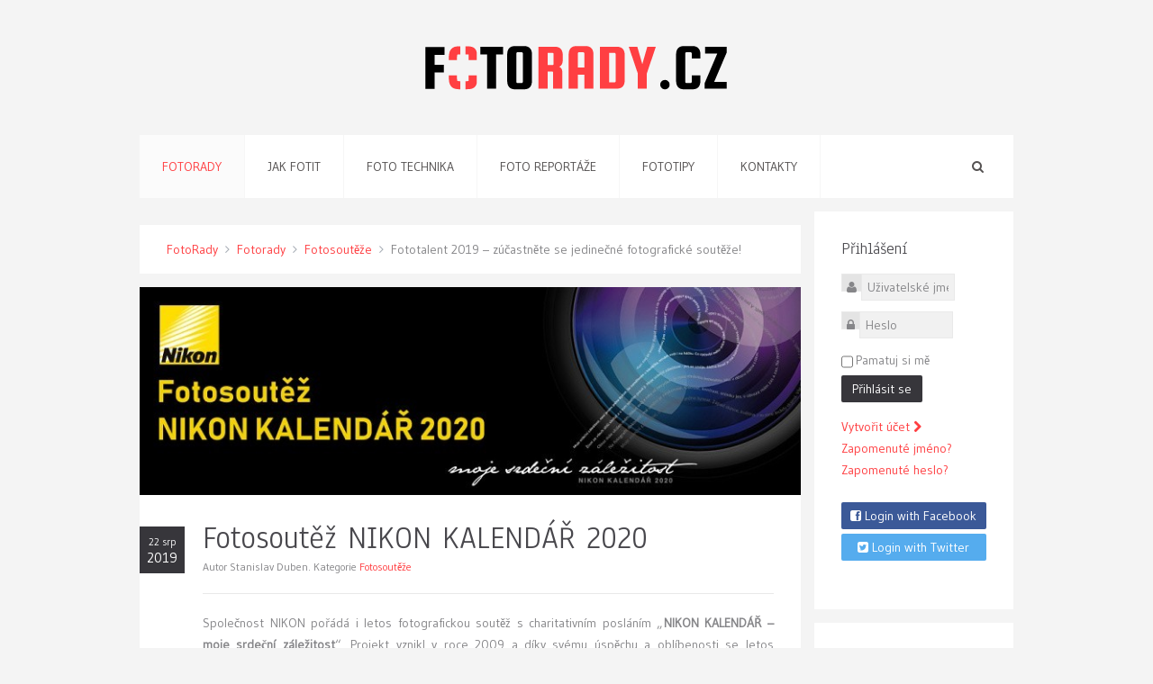

--- FILE ---
content_type: text/html; charset=utf-8
request_url: https://fotorady.cz/fotosouteze/
body_size: 8966
content:
<!DOCTYPE HTML>
<html lang="cs-cz" dir="ltr"  data-config='{"twitter":0,"plusone":0,"facebook":0,"style":"red"}'>

<head>
<script async src="//pagead2.googlesyndication.com/pagead/js/adsbygoogle.js"></script>
<script>
  (adsbygoogle = window.adsbygoogle || []).push({
    google_ad_client: "ca-pub-8163264102747806",
    enable_page_level_ads: true
  });
</script>
<!-- TradeDoubler site verification 2854184 -->
<meta charset="utf-8">
<meta http-equiv="X-UA-Compatible" content="IE=edge">
<meta name="viewport" content="width=device-width, initial-scale=1">
<base href="https://fotorady.cz/fotosouteze/" />
	<meta name="robots" content="max-snippet:-1, max-image-preview:large, max-video-preview:-1" />
	<meta http-equiv="content-type" content="text/html; charset=utf-8" />
	<title>Fotosoutěže</title>
	<link href="/fotosouteze/feed/rss/" rel="alternate" type="application/rss+xml" title="RSS 2.0" />
	<link href="/fotosouteze/feed/atom/" rel="alternate" type="application/atom+xml" title="Atom 1.0" />
	<link href="https://fotorady.cz/3pk" rel="shortlink" />
	<link href="/templates/yoo_everest/favicon.ico" rel="shortcut icon" type="image/vnd.microsoft.icon" />
	<link href="/plugins/system/jce/css/content.css?a293805a6faeb246b64372c288163989" rel="stylesheet" type="text/css" />
	<link href="/media/mod_cmc/css/cmc.css" rel="stylesheet" type="text/css" />
	<link href="/media/mod_cmc/css/bootstrap-form.css" rel="stylesheet" type="text/css" />
	<link href="/components/com_cmsocialconnect/assets/css/font-awesome.min.css" rel="stylesheet" type="text/css" />
	<link href="/components/com_cmsocialconnect/assets/css/style.css" rel="stylesheet" type="text/css" />
	<link href="https://fotorady.cz/plugins/content/beforeafterimagesslide/assets/css/beforeafterimagesslide.css" rel="stylesheet" type="text/css" />
	<link href="https://fotorady.cz/plugins/content/beforeafterimagesslide/assets/css/twentytwenty.css" rel="stylesheet" type="text/css" />
	<link href="https://fotorady.cz/plugins/content/mgthumbnails/slimbox18-mt13/slimbox.css" rel="stylesheet" type="text/css" />
	<script type="application/json" class="joomla-script-options new">{"csrf.token":"0990a282f57b9d7f3e841ded462863dd","system.paths":{"root":"","base":""},"joomla.jtext":{"JLIB_FORM_FIELD_INVALID":"Neplatn\u00e9 pole: &#160"},"system.keepalive":{"interval":840000,"uri":"\/index.php?option=com_ajax&amp;format=json"}}</script>
	<script src="/media/system/js/mootools-core.js?a293805a6faeb246b64372c288163989" type="text/javascript"></script>
	<script src="/media/system/js/core.js?a293805a6faeb246b64372c288163989" type="text/javascript"></script>
	<script src="/media/system/js/mootools-more.js?a293805a6faeb246b64372c288163989" type="text/javascript"></script>
	<script src="/media/jui/js/jquery.min.js?a293805a6faeb246b64372c288163989" type="text/javascript"></script>
	<script src="/media/jui/js/jquery-noconflict.js?a293805a6faeb246b64372c288163989" type="text/javascript"></script>
	<script src="/media/jui/js/jquery-migrate.min.js?a293805a6faeb246b64372c288163989" type="text/javascript"></script>
	<script src="/media/system/js/punycode.js?a293805a6faeb246b64372c288163989" type="text/javascript"></script>
	<script src="/media/system/js/validate.js?a293805a6faeb246b64372c288163989" type="text/javascript"></script>
	<script src="/media/mod_cmc/js/cmc.js" type="text/javascript"></script>
	<!--[if lt IE 9]><script src="/media/system/js/html5fallback.js?a293805a6faeb246b64372c288163989" type="text/javascript"></script><![endif]-->
	<!--[if lt IE 9]><script src="/media/system/js/polyfill.event.js?a293805a6faeb246b64372c288163989" type="text/javascript"></script><![endif]-->
	<script src="/media/system/js/keepalive.js?a293805a6faeb246b64372c288163989" type="text/javascript"></script>
	<script src="/media/jui/js/bootstrap.min.js?a293805a6faeb246b64372c288163989" type="text/javascript"></script>
	<script src="https://fotorady.cz/plugins/content/beforeafterimagesslide/assets/js/jquery.event.move.js" type="text/javascript"></script>
	<script src="https://fotorady.cz/plugins/content/beforeafterimagesslide/assets/js/jquery.twentytwenty.js" type="text/javascript"></script>
	<script src="https://fotorady.cz/plugins/content/beforeafterimagesslide/assets/js/beforeafterimagesslide.js" type="text/javascript"></script>
	<script src="/plugins/content/mgthumbnails/slimbox18-mt13/mootools.js" type="text/javascript"></script>
	<script src="/plugins/content/mgthumbnails/slimbox18-mt13/slimbox.js" type="text/javascript"></script>
	<script type="text/javascript">
jQuery(function($) {
			 $('.hasTip').each(function() {
				var title = $(this).attr('title');
				if (title) {
					var parts = title.split('::', 2);
					var mtelement = document.id(this);
					mtelement.store('tip:title', parts[0]);
					mtelement.store('tip:text', parts[1]);
				}
			});
			var JTooltips = new Tips($('.hasTip').get(), {"maxTitleChars": 50,"fixed": false});
		});jQuery(document).ready(function() {
    new cmc("#cmc-signup-101");
});jQuery(function($){ initTooltips(); $("body").on("subform-row-add", initTooltips); function initTooltips (event, container) { container = container || document;$(container).find(".hasTooltip").tooltip({"html": true,"container": "body"});} });
	</script>

<link rel="apple-touch-icon-precomposed" href="/templates/yoo_everest/apple_touch_icon.png">
<link rel="stylesheet" href="/templates/yoo_everest/styles/red/css/bootstrap.css">
<link rel="stylesheet" href="/templates/yoo_everest/styles/red/css/theme.css">
<link rel="stylesheet" href="/templates/yoo_everest/css/custom.css">
<script src="/templates/yoo_everest/warp/vendor/uikit/js/uikit.js"></script>
<script src="/templates/yoo_everest/warp/vendor/uikit/js/addons/autocomplete.js"></script>
<script src="/templates/yoo_everest/warp/vendor/uikit/js/addons/search.js"></script>
<script src="/templates/yoo_everest/warp/vendor/uikit/js/addons/datepicker.js"></script>
<script src="/templates/yoo_everest/warp/js/social.js"></script>
<script src="/templates/yoo_everest/js/theme.js"></script>
<!-- Begin Cookie Consent plugin by Silktide - http://silktide.com/cookieconsent -->
<script type="text/javascript">
    window.cookieconsent_options = {"message":"Tento web používá soubory cookie. Používáním tohoto webu s tím souhlasíte.","dismiss":"OK","learnMore":"Více informací","link":"http://iluze.com/cookies.html","theme":"light-top"};
</script>

<script type="text/javascript" src="http://iluze.com/cookieconsent.latest.min.js"></script>
<!-- End Cookie Consent plugin -->






<!-- sh404SEF OGP tags -->
<meta property="og:locale" content="cs_CZ" >
    <meta property="og:title" content="Fotosoutěže" >
    <meta property="og:type" content="article" >
<meta property="og:url" content="https://fotorady.cz/fotosouteze/" >
    <meta property="og:image" content="https://fotorady.cz/images/Fotorady-logo.png" >
    <meta property="og:image:width" content="362" >
    <meta property="og:image:height" content="70" >
    <meta property="og:image:secure_url" content="https://fotorady.cz/images/Fotorady-logo.png" >
    <meta property="fb:app_id" content="154426421321384" >
<!-- sh404SEF OGP tags - end -->

</head>

<body class="tm-sidebar-a-right tm-sidebars-1 tm-isblog">

    <div class="uk-container uk-container-center">

        
                <div class="tm-headerbar uk-text-center uk-clearfix">
            <a class="tm-logo" href="https://fotorady.cz">
	<img src="/images/Fotorady-logo.png" alt="Fotorady" /></a>
        </div>
        
                <nav class="tm-navbar uk-navbar">

                        <ul class="uk-navbar-nav">
<li class="uk-parent uk-active" data-uk-dropdown="{}"><a href="/" title="Foto Rady - návody, tipy a rady jak fotit">Fotorady</a><div class="uk-dropdown uk-dropdown-navbar uk-dropdown-width-1"><div class="uk-grid"><div class="uk-width-1-1"><ul class="uk-nav uk-nav-navbar"><li class="uk-active"><a href="/fotosouteze/">Fotosoutěže</a></li><li><a href="/software/">Software</a></li></ul></div></div></div></li><li data-uk-dropdown="{}"><a href="/jak-fotit/">Jak fotit</a></li><li class="uk-parent" data-uk-dropdown="{}"><a href="/foto-technika/">Foto technika</a><div class="uk-dropdown uk-dropdown-navbar uk-dropdown-width-1"><div class="uk-grid"><div class="uk-width-1-1"><ul class="uk-nav uk-nav-navbar"><li><a href="/novinky/">Novinky</a></li><li><a href="/recenze/">Recenze</a></li><li><a href="/jak-vybrat/">Jak vybrat</a></li></ul></div></div></div></li><li class="uk-parent" data-uk-dropdown="{}"><a href="/fotoreportaze/">Foto reportáže</a><div class="uk-dropdown uk-dropdown-navbar uk-dropdown-width-1"><div class="uk-grid"><div class="uk-width-1-1"><ul class="uk-nav uk-nav-navbar"><li><a href="/na-cestach/">Na cestách</a></li><li><a href="/slavni-fotografove/">Slavní fotografové</a></li><li><a href="/rozhovory/">Rozhovory</a></li></ul></div></div></div></li><li class="uk-parent" data-uk-dropdown="{}"><a href="/fototipy/">Fototipy</a><div class="uk-dropdown uk-dropdown-navbar uk-dropdown-width-1"><div class="uk-grid"><div class="uk-width-1-1"><ul class="uk-nav uk-nav-navbar"><li><a href="/prednasky/">Přednášky</a></li><li><a href="/vystavy/">Výstavy</a></li><li><a href="/rychle-tipy/">Rychlé tipy</a></li><li><a href="/workshopy/">Workshopy</a></li></ul></div></div></div></li><li data-uk-dropdown="{}"><a href="/kontakty/redakce">Kontakty</a></li></ul>            
            
                        <div class="uk-navbar-flip">
                <div class="uk-navbar-content uk-hidden-small">
<form id="search-23" class="uk-search" action="/" method="post" role="search" data-uk-search="{'source': '/search?ordering=&amp;searchphrase=all&amp;tmpl=raw&amp;type=json', 'param': 'searchword', 'msgResultsHeader': 'Výsledky hledání', 'msgMoreResults': 'Více výsledků', 'msgNoResults': 'Nebyly nalezeny žádné výsledky', flipDropdown: 1}">
	<input class="uk-search-field" type="search" name="searchword" placeholder="vyhledat...">
	<button class="uk-search-close" type="reset"></button>
	<input type="hidden" name="task"   value="search">
	<input type="hidden" name="option" value="com_search">
	<input type="hidden" name="Itemid" value="251">
</form></div>
            </div>
            
            
        </nav>
        
        
        
                <div class="tm-middle uk-grid" data-uk-grid-match data-uk-grid-margin>

                        <div class="tm-main uk-width-medium-3-4">

                                <section class="tm-main-top uk-grid" data-uk-grid-match="{target:'> div > .uk-panel'}" data-uk-grid-margin>
<div class="uk-width-1-1"><div class="uk-panel uk-panel-box reklama-no-border">
	<!-- Revive Adserver JavaScript Tag - Generated with Revive Adserver v5.0.4 -->
<script type='text/javascript'><!--//<![CDATA[
   var m3_u = (location.protocol=='https:'?'https://ad.iluze.com/www/delivery/ajs.php':'http://ad.iluze.com/www/delivery/ajs.php');
   var m3_r = Math.floor(Math.random()*99999999999);
   if (!document.MAX_used) document.MAX_used = ',';
   document.write ("<scr"+"ipt type='text/javascript' src='"+m3_u);
   document.write ("?zoneid=59");
   document.write ('&amp;cb=' + m3_r);
   if (document.MAX_used != ',') document.write ("&amp;exclude=" + document.MAX_used);
   document.write (document.charset ? '&amp;charset='+document.charset : (document.characterSet ? '&amp;charset='+document.characterSet : ''));
   document.write ("&amp;loc=" + escape(window.location));
   if (document.referrer) document.write ("&amp;referer=" + escape(document.referrer));
   if (document.context) document.write ("&context=" + escape(document.context));
   if (document.mmm_fo) document.write ("&amp;mmm_fo=1");
   document.write ("'><\/scr"+"ipt>");
//]]>--></script><noscript><a href='http://ad.iluze.com/www/delivery/ck.php?n=a4bfa7ba&amp;cb=INSERT_RANDOM_NUMBER_HERE' target='_blank'><img src='http://ad.iluze.com/www/delivery/avw.php?zoneid=59&amp;cb=INSERT_RANDOM_NUMBER_HERE&amp;n=a4bfa7ba' border='0' alt='' /></a></noscript>
</div></div>
</section>
                
                                <main class="tm-content">

                                        <ul class="uk-breadcrumb"><li><a href="/">FotoRady</a></li><li><a href="/">Fotorady</a></li><li><a href="/fotosouteze/">Fotosoutěže</a></li><li class="uk-active"><span>Fototalent 2019 – zúčastněte se jedinečné fotografické soutěže!</span></li></ul>                    
                    
<div class="uk-grid tm-leading-article"><div class="uk-width-1-1"><article class="uk-article tm-article-date-true" data-permalink="http://fotorady.cz/fotosouteze/fotosoutez-nikon-kalendar-2020">

	  
    
	<div class="tm-article-featured-image">
					<a href="/fotosouteze/fotosoutez-nikon-kalendar-2020" title=""><img src="/images/resized/images/resized/images/stories/fotosouteze/nikon-kalendar-2020-intro_763_240_763_240.jpg" alt=""></a>
			</div>
	
	<div class="tm-article-wrapper">

				<div class="tm-article-date uk-hidden-small">
			<span class="tm-article-date-day">22 srp</span><span class="tm-article-date-year">2019</span>		</div>
		
				<h1 class="uk-article-title">
							<a href="/fotosouteze/fotosoutez-nikon-kalendar-2020" title="Fotosoutěž NIKON KALENDÁŘ 2020">Fotosoutěž NIKON KALENDÁŘ 2020</a>
					</h1>
		
		
				<p class="uk-article-meta">

			<time class="uk-visible-small" datetime="2019-08-22" pubdate>22. srpen 2019. </time>Autor Stanislav Duben. Kategorie <a href="/table/fotosouteze/">Fotosoutěže</a>
		</p>
		

		
		<div class="tm-article-content">
			<p style="text-align: justify;">Společnost NIKON pořádá i letos fotografickou soutěž s charitativním posláním „<strong>NIKON KALENDÁŘ – moje srdeční záležitost</strong>“. Projekt vznikl v roce 2009 a díky svému úspěchu a oblíbenosti se letos dostává již do 11. ročníku. Je určen všem milovníkům fotografování s technikou Nikon, kteří rádi soutěží a touží po prezentaci svých fotografií v kalendáři nebo na výstavě.&nbsp;</p>
		</div>

		
				<p>
			<a class="uk-button" href="/fotosouteze/fotosoutez-nikon-kalendar-2020" title="Fotosoutěž NIKON KALENDÁŘ 2020">Celý článek</a>
		</p>
		
		
	</div>

	
	
</article><article class="uk-article tm-article-date-true" data-permalink="http://fotorady.cz/fotosouteze/fotosoutez-fotim-v-zoo-praha-2019">

	  
    
	<div class="tm-article-featured-image">
					<a href="/fotosouteze/fotosoutez-fotim-v-zoo-praha-2019" title=""><img src="/images/resized/images/resized/images/stories/fotosouteze/fotim-v-zoo-praha-2019-intro_763_240_763_240.jpg" alt=""></a>
			</div>
	
	<div class="tm-article-wrapper">

				<div class="tm-article-date uk-hidden-small">
			<span class="tm-article-date-day">21 srp</span><span class="tm-article-date-year">2019</span>		</div>
		
				<h1 class="uk-article-title">
							<a href="/fotosouteze/fotosoutez-fotim-v-zoo-praha-2019" title="Fotosoutěž: Fotím v Zoo Praha 2019">Fotosoutěž: Fotím v Zoo Praha 2019</a>
					</h1>
		
		
				<p class="uk-article-meta">

			<time class="uk-visible-small" datetime="2019-08-21" pubdate>21. srpen 2019. </time>Autor Stanislav Duben. Kategorie <a href="/table/fotosouteze/">Fotosoutěže</a>
		</p>
		

		
		<div class="tm-article-content">
			<p style="text-align: justify;">Pro fotografující amatéry, profesionály i nadšence přináší <a href="https://www.zoopraha.cz">Zoo Praha</a>&nbsp;letos upravený model fotosoutěže&nbsp;<strong>Fotím v Zoo Praha 2019</strong>. Soutěž je rozdělena do 3 hlavních kategorií a&nbsp;následně do dalších tematických rubrik. Cílem je akci zatraktivnit a obohatit o aktuální či preferovaná témata.</p>
		</div>

		
				<p>
			<a class="uk-button" href="/fotosouteze/fotosoutez-fotim-v-zoo-praha-2019" title="Fotosoutěž: Fotím v Zoo Praha 2019">Celý článek</a>
		</p>
		
		
	</div>

	
	
</article><article class="uk-article tm-article-date-true" data-permalink="http://fotorady.cz/fotosouteze/fototalent-2019-zucastnete-se-jedinecne-fotograficke-souteze">

	  
    
	<div class="tm-article-featured-image">
					<a href="/fotosouteze/fototalent-2019-zucastnete-se-jedinecne-fotograficke-souteze" title=""><img src="/images/resized/images/resized/images/stories/fotosouteze/fototalent-2019_763_240_763_240.jpg" alt=""></a>
			</div>
	
	<div class="tm-article-wrapper">

				<div class="tm-article-date uk-hidden-small">
			<span class="tm-article-date-day">21 čvc</span><span class="tm-article-date-year">2019</span>		</div>
		
				<h1 class="uk-article-title">
							<a href="/fotosouteze/fototalent-2019-zucastnete-se-jedinecne-fotograficke-souteze" title="Fototalent 2019 – zúčastněte se jedinečné fotografické soutěže!">Fototalent 2019 – zúčastněte se jedinečné fotografické soutěže!</a>
					</h1>
		
		
				<p class="uk-article-meta">

			<time class="uk-visible-small" datetime="2019-07-21" pubdate>21. červenec 2019. </time>Autor Stanislav Duben. Kategorie <a href="/table/fotosouteze/">Fotosoutěže</a>
		</p>
		

		
		<div class="tm-article-content">
			<p style="text-align: justify;">Při veletrhu a festivalu <a href="http://www.fotoexpo.cz">FOTOEXPO 2019</a> se letos již po šesté uskuteční souboj kreativních nápadů stovek fotografů.Umíte se na svět dívat očima fotografa a baví Vás výzvy? Ať už hledáte inspiraci v přírodě, lidech nebo technických věcech, Vaše fotografické schopnosti prověříme v rámci čtyř zajímavých témat.</p>
		</div>

		
				<p>
			<a class="uk-button" href="/fotosouteze/fototalent-2019-zucastnete-se-jedinecne-fotograficke-souteze" title="Fototalent 2019 – zúčastněte se jedinečné fotografické soutěže!">Celý článek</a>
		</p>
		
		
	</div>

	
	
</article><article class="uk-article tm-article-date-true" data-permalink="http://fotorady.cz/fotosouteze/fotosoutez-o-listky-na-fotoexpo-2018">

	  
    
	<div class="tm-article-featured-image">
					<a href="/fotosouteze/fotosoutez-o-listky-na-fotoexpo-2018" title=""><img src="/images/resized/images/resized/images/stories/fotosouteze/fotosoutez-fotoexpo-2018_763_240_763_240.jpg" alt=""></a>
			</div>
	
	<div class="tm-article-wrapper">

				<div class="tm-article-date uk-hidden-small">
			<span class="tm-article-date-day">19 zář</span><span class="tm-article-date-year">2018</span>		</div>
		
				<h1 class="uk-article-title">
							<a href="/fotosouteze/fotosoutez-o-listky-na-fotoexpo-2018" title="Fotosoutěž o lístky na FotoExpo 2018">Fotosoutěž o lístky na FotoExpo 2018</a>
					</h1>
		
		
				<p class="uk-article-meta">

			<time class="uk-visible-small" datetime="2018-09-19" pubdate>19. září 2018. </time>Autor Stanislav Duben. Kategorie <a href="/table/fotosouteze/">Fotosoutěže</a>
		</p>
		

		
		<div class="tm-article-content">
			<p style="text-align: justify;">Ve spolupráci s pořadatelem veletrhu <a href="http://www.fotoexpo.cz/">FotoExpo</a> jsme pro vás připravili fotosoutěž o volné vstupenky. Pro účast v soutěži stačí udělat fotografii na<strong> téma Já chci vyhrát!</strong><strong></strong>, nahrát ji na našich stránkách do soutěže a získat co nejvíc hlasů. Nejlepší 3 účastníci získají každý 2 volné vstupenky. Respektujeme Vás jako autory, proto nepožadujeme udělení neomezeného souhlasu s využitím Vašich fotografií, fotografi budou použity jen v rámci soutěže, jejího vyhlášení a případných článků v souvislosti se soutěží.</p>
		</div>

		
				<p>
			<a class="uk-button" href="/fotosouteze/fotosoutez-o-listky-na-fotoexpo-2018" title="Fotosoutěž o lístky na FotoExpo 2018">Celý článek</a>
		</p>
		
		
	</div>

	
	
</article><article class="uk-article tm-article-date-true" data-permalink="http://fotorady.cz/fotosouteze/fotosoutez-o-listky-na-fotoexpo-2017">

	  
    
	<div class="tm-article-featured-image">
					<a href="/fotosouteze/fotosoutez-o-listky-na-fotoexpo-2017" title=""><img src="/images/resized/images/resized/images/stories/fotosouteze/fotosoutez-fotoexpo-2017_763_240_763_240.jpg" alt=""></a>
			</div>
	
	<div class="tm-article-wrapper">

				<div class="tm-article-date uk-hidden-small">
			<span class="tm-article-date-day">24 zář</span><span class="tm-article-date-year">2017</span>		</div>
		
				<h1 class="uk-article-title">
							<a href="/fotosouteze/fotosoutez-o-listky-na-fotoexpo-2017" title="Fotosoutěž o lístky na FotoExpo 2017">Fotosoutěž o lístky na FotoExpo 2017</a>
					</h1>
		
		
				<p class="uk-article-meta">

			<time class="uk-visible-small" datetime="2017-09-24" pubdate>24. září 2017. </time>Autor Stanislav Duben. Kategorie <a href="/table/fotosouteze/">Fotosoutěže</a>
		</p>
		

		
		<div class="tm-article-content">
			<p style="text-align: justify;">Ve spolupráci s pořadatelem veletrhu <a href="http://www.fotoexpo.cz/">FotoExpo</a> jsme pro vás připravili fotosoutěž o volné vstupenky. Pro účast v soutěži stačí udělat fotografii na<strong> téma konec léta vítání podzimu</strong><strong></strong>, nahrát ji na našich stránkách do soutěže a získat co nejvíc hlasů. Prvních 5 účastníků získá volnou vstupenku. Respektujeme Vás jako autory, proto nepožadujeme udělení neomezeného souhlasu s využitím Vašich fotografií, fotografi budou použity jen v rámci soutěže, jejího vyhlášení a případných článků v souvislosti se soutěží.</p>
		</div>

		
				<p>
			<a class="uk-button" href="/fotosouteze/fotosoutez-o-listky-na-fotoexpo-2017" title="Fotosoutěž o lístky na FotoExpo 2017">Celý článek</a>
		</p>
		
		
	</div>

	
	
</article></div></div><div class="uk-grid" data-uk-grid-match data-uk-grid-margin><div class="uk-width-medium-1-1"><article class="uk-article tm-article-date-true" data-permalink="http://fotorady.cz/fotosouteze/fototalent-2017-odstartovan">

	  
    
	<div class="tm-article-featured-image">
					<a href="/fotosouteze/fototalent-2017-odstartovan" title=""><img src="/images/resized/images/resized/images/stories/fotosouteze/fototalent-2017/fototalent2017_763x240_v2_763_240_763_240.jpg" alt=""></a>
			</div>
	
	<div class="tm-article-wrapper">

				<div class="tm-article-date uk-hidden-small">
			<span class="tm-article-date-day">26 kvě</span><span class="tm-article-date-year">2017</span>		</div>
		
				<h1 class="uk-article-title">
							<a href="/fotosouteze/fototalent-2017-odstartovan" title="FOTOTALENT 2017 odstartován!">FOTOTALENT 2017 odstartován!</a>
					</h1>
		
		
				<p class="uk-article-meta">

			<time class="uk-visible-small" datetime="2017-05-26" pubdate>26. květen 2017. </time>Autor Stanislav Duben. Kategorie <a href="/table/fotosouteze/">Fotosoutěže</a>
		</p>
		

		
		<div class="tm-article-content">
			<p style="text-align: justify;">Další ročník fotografické výzvy je tady. Buďte kreativní a jedineční! Základní kolo soutěže probíhá od 1. 5. 2017 do 15. 9. 2017.&nbsp;Veletrh a festival současné fotografie FOTOEXPO 2017 vyhlašuje ve spolupráci s odbornými médii a partnery <strong>fotografickou soutěž FOTOTALENT 2017</strong>.</p>
<p style="text-align: justify;">&nbsp;</p>
		</div>

		
				<p>
			<a class="uk-button" href="/fotosouteze/fototalent-2017-odstartovan" title="FOTOTALENT 2017 odstartován!">Celý článek</a>
		</p>
		
		
	</div>

	
	
</article></div></div>
                </main>
                
                
            </div>
            
                                                            <aside class="tm-sidebar-a uk-width-medium-1-4"><div class="uk-panel uk-panel-box"><h3 class="uk-panel-title">Přihlášení</h3><form action="https://fotorady.cz/fotosouteze/" method="post" id="login-form" class="form-inline">
		<div class="userdata">
		<div id="form-login-username" class="control-group">
			<div class="controls">
									<div class="input-prepend">
						<span class="add-on">
							<span class="fa fa-user hasTooltip" title="Uživatelské jméno"></span>
							<label for="modlgn-username" class="element-invisible">Uživatelské jméno</label>
						</span>
						<input id="modlgn-username" type="text" name="username" class="input-small" tabindex="0" size="18" placeholder="Uživatelské jméno" />
					</div>
							</div>
		</div>
		<div id="form-login-password" class="control-group">
			<div class="controls">
									<div class="input-prepend">
						<span class="add-on">
							<span class="fa fa-lock hasTooltip" title="Heslo">
							</span>
								<label for="modlgn-passwd" class="element-invisible">Heslo							</label>
						</span>
						<input id="modlgn-passwd" type="password" name="password" class="input-small" tabindex="0" size="18" placeholder="Heslo" />
					</div>
							</div>
		</div>
						<div id="form-login-remember" class="control-group checkbox">
			<label for="modlgn-remember" class="control-label">Pamatuj si mě</label> <input id="modlgn-remember" type="checkbox" name="remember" class="inputbox" value="yes"/>
		</div>
				<div id="form-login-submit" class="control-group">
			<div class="controls">
				<button type="submit" tabindex="0" name="Submit" class="btn btn-primary">Přihlásit se</button>
			</div>
		</div>
					<ul class="unstyled">
							<li>
					<a href="/create-an-account/">
					Vytvořit účet <span class="fa fa-chevron-right"></span></a>
				</li>
							<li>
					<a href="/lost-user-name/">
					Zapomenuté jméno?</a>
				</li>
				<li>
					<a href="/lost-password/">
					Zapomenuté heslo?</a>
				</li>
			</ul>
		<input type="hidden" name="option" value="com_users" />
		<input type="hidden" name="task" value="user.login" />
		<input type="hidden" name="return" value="aHR0cHM6Ly9mb3RvcmFkeS5jei9mb3Rvc291dGV6ZS8=" />
		<input type="hidden" name="0990a282f57b9d7f3e841ded462863dd" value="1" />	</div>
	</form>

<div class="cmsocialconnect">
	<form action="/cmsocialconnect?task=login.socialLogin" method="post">
		<button class="btn btn-block cmsc-button cmsc-facebook" onclick="this.form.elements['socialNetworkId'].value='facebook';this.form.submit();">
	<i class="fa fa-facebook-square"></i> Login with Facebook</button>
<button class="btn btn-block cmsc-button cmsc-twitter" onclick="this.form.elements['socialNetworkId'].value='twitter';this.form.submit();">
	<i class="fa fa-twitter-square"></i> Login with Twitter</button>
		<input type="hidden" id="socialNetworkId" name="network" value="" />
		<input type="hidden" name="return" value="aHR0cHM6Ly9mb3RvcmFkeS5jei9mb3Rvc291dGV6ZS8=" />
	</form>
</div>
</div>
<div class="uk-panel uk-panel-box -clip">
	<!-- Revive Adserver Asynchronous JS Tag - Generated with Revive Adserver v4.1.1 -->
<ins data-revive-zoneid="61" data-revive-id="ebf1ffd0d429558f91f4b3bee806a397"></ins>
<script async src="//ad.iluze.com/www/delivery/asyncjs.php"></script></div>
<div class="uk-panel">
	    <div class="uk-panel-box tm-panel-box-secondary-color uk-text-center">
      <a href="https://www.facebook.com/pages/FotoRadycz/757441624298772"><i class="uk-icon-facebook tm-text-large"></i></a>
    </div>

</div>
<div class="uk-panel uk-panel-box -clip">
	<!-- Revive Adserver JavaScript Tag - Generated with Revive Adserver v5.0.4 -->
<script type='text/javascript'><!--//<![CDATA[
   var m3_u = (location.protocol=='https:'?'https://ad.iluze.com/www/delivery/ajs.php':'http://ad.iluze.com/www/delivery/ajs.php');
   var m3_r = Math.floor(Math.random()*99999999999);
   if (!document.MAX_used) document.MAX_used = ',';
   document.write ("<scr"+"ipt type='text/javascript' src='"+m3_u);
   document.write ("?zoneid=61");
   document.write ('&amp;cb=' + m3_r);
   if (document.MAX_used != ',') document.write ("&amp;exclude=" + document.MAX_used);
   document.write (document.charset ? '&amp;charset='+document.charset : (document.characterSet ? '&amp;charset='+document.characterSet : ''));
   document.write ("&amp;loc=" + escape(window.location));
   if (document.referrer) document.write ("&amp;referer=" + escape(document.referrer));
   if (document.context) document.write ("&context=" + escape(document.context));
   if (document.mmm_fo) document.write ("&amp;mmm_fo=1");
   document.write ("'><\/scr"+"ipt>");
//]]>--></script><noscript><a href='http://ad.iluze.com/www/delivery/ck.php?n=aadcaebf&amp;cb=INSERT_RANDOM_NUMBER_HERE' target='_blank'><img src='http://ad.iluze.com/www/delivery/avw.php?zoneid=61&amp;cb=INSERT_RANDOM_NUMBER_HERE&amp;n=aadcaebf' border='0' alt='' /></a></noscript>
</div>
<div class="uk-panel uk-panel-box -clip"><h3 class="uk-panel-title">Programy pro zpracovaní fotografií</h3>
	<p><a href="/adobe/photoshop-pro-fotografy">Adobe Lightroom CC</a></p>
<p><a href="/adobe/photoshop-pro-fotografy">Adobe Photoshop CC</a></p>
<p><a href="/serif/affinity-photo">Affinity Photo</a></p>
<p><a href="/serif/affinity-photo-ipad">Affinity Photo pro iPad</a></p>
<p><a href="/zoner/zoner-photo-studio-x">Zoner Photo Studio X</a></p>
<p><a href="/adobe/adobe-premiere-pro">Adobe Premiere Pro</a></p></div>
<div class="uk-panel uk-panel-box -clip"><h3 class="uk-panel-title">Akční nabídky</h3>
	<p><a href="/adobe/40-sleva-na-adobe-all-cloud-apps-do-30-04-2021">40% sleva na Adobe All Cloud Apps do 30.04.2021</a></p></div></aside>
                        
        </div>
        
                <section class="tm-bottom-a uk-grid" data-uk-grid-match="{target:'> div > .uk-panel'}" data-uk-grid-margin>
<div class="uk-width-1-1 uk-width-medium-1-3"><div class="uk-panel uk-panel-box"><h3 class="uk-panel-title">Oblíbené články</h3>
<ul class="uk-list uk-list-line">
	<li><a href="/jak-fotit/jak-fotografovat-tekouci-vodu">Jak fotografovat tekoucí vodu</a></li>
	<li><a href="/jak-fotit/jak-fotit-akty">Jak fotit akty</a></li>
	<li><a href="/jak-fotit/jak-na-profesionalni-tisk-na-horsich-monitorech">Jak na profesionální tisk na horších monitorech</a></li>
	<li><a href="/jak-fotit/fotografie-portretu">Fotografie portrétu</a></li>
	<li><a href="/jak-fotit/fotografovani-deste-a-foceni-v-desti">Fotografování deště a focení v dešti</a></li>
</ul></div></div>

<div class="uk-width-1-1 uk-width-medium-1-3"><div class="uk-panel uk-panel-box"><h3 class="uk-panel-title">Tipy na pomůcky pro focení mobilem</h3>
	<p><a href="/focalprice/drzak-mobilu-na-stativ-s-malym-kloubovym-stativem">Držák mobilu na stativ s malým kloubovým stativem</a><br /><a href="/focalprice/3v1-makro-rybi-oko-a-sirkokouhly-objektiv-pro-mobily">Objektiv 3v1 - makro, rybí oko a širokoúhlý objektiv</a><br /><a href="/focalprice/polarizacni-filtr-cpl-pro-mobilni-telefony">CPL filtr - cirkulární polarizační filr pro mobily</a></p></div></div>

<div class="uk-width-1-1 uk-width-medium-1-3"><div class="uk-panel uk-panel-box"><h3 class="uk-panel-title">Dostávejte aktuality</h3>
<div id="cmc-signup-101"
     class="cmc-signup ">

	
	<div class="cmc-error alert alert-error" style="display:none"></div>
	<div class="cmc-saved alert alert-success" style="display:none">
		Děkujeme za Váš zájem, teď už jen prosím potvrďte v emailu odběr a můžete se těšit na naše aktuality.	</div>
	<div class="cmc-updated" style="display:none">
		Your subscription was updated	</div>
		<form action="/component/com_cmc/format,raw/task,subscription.save/" method="post"
	      id="cmc-signup-form-101"
	      class="form-validate"
	      name="cmc101">


		<div class="row-fluid">
			
							<div class="span12">
					
											<div class="control-group">
							<div class="control-label">
															</div>
							<div class="controls">
								<input type="hidden" name="jform[cmc][listid]" id="jform_cmc_listid" value="0181a99bfb" />							</div>
						</div>
									</div>
					</div>

		<div class="row-fluid">
										<div class="span12">

					
											<div class="control-group">
							<div class="control-label">
								<label id="jform_cmc_groups_EMAIL-lbl" for="jform_cmc_groups_EMAIL" class="form-label cmc-label required">
	Email<span class="star">&#160;*</span></label>
							</div>
							<div class="controls">
								<input type="text" name="jform[cmc_groups][EMAIL]" id="jform_cmc_groups_EMAIL"  value="" class="inputbox input-medium cmc_req validate-email required"     placeholder="Email *"   required aria-required="true"      />
																	<div class="help-inline alert alert-error cmc-exist hide">
										It seems that you have already subscribed to this list.										<a href="/">Click here to update your profile.</a>
									</div>
															</div>
						</div>
											<div class="control-group">
							<div class="control-label">
								<label id="jform_cmc_groups_FNAME-lbl" for="jform_cmc_groups_FNAME" class="form-label cmc-label required">
	Jméno<span class="star">&#160;*</span></label>
							</div>
							<div class="controls">
								<input type="text" name="jform[cmc_groups][FNAME]" id="jform_cmc_groups_FNAME"  value="" class="inputbox input-medium cmc_req required"     placeholder="Jméno *"   required aria-required="true"      />
															</div>
						</div>
											<div class="control-group">
							<div class="control-label">
								<label id="jform_cmc_groups_LNAME-lbl" for="jform_cmc_groups_LNAME" class="form-label cmc-label">
	Příjmení</label>
							</div>
							<div class="controls">
								<input type="text" name="jform[cmc_groups][LNAME]" id="jform_cmc_groups_LNAME"  value="" class="inputbox input-medium"     placeholder="Příjmení "         />
															</div>
						</div>
									</div>
					</div>

		<div class="row-fluid">
								</div>


		<input type="hidden" class="cmc_exist" name="jform[exists]" value="0" />

		<input type="hidden" name="0990a282f57b9d7f3e841ded462863dd" value="1" />
					<div id="outro1_101" class="outro1">
				<p class="outro">Nebojte se, Váš email nikomu nedáme a kdykoliv se budete moct z odběru odhlásit.</p>
			</div>
		
		<button class="btn btn-primary validate" type="submit">
							Subscribe						<img width="16" height="16" class="cmc-spinner" style="display: none;"
			     src="https://fotorady.cz/media/mod_cmc/images/loading-bubbles.svg" alt="Loading">
		</button>

			</form>

	</div>
</div></div>
</section>
        
        
                <footer class="tm-footer">

                        <a class="tm-totop-scroller" data-uk-smooth-scroll href="#"></a>
            
            <div class="uk-panel">
	[ Copyright © Foto Rady - návody, tipy a rady jak fotit.  Design: <a href="http://www.duben.org/" title="Stanislav Duben" target="blank">Stanislav Duben</a> | <a href="http://iluze.com/privacy-policy.html">Zásady ochrany osobních údajů</a> | Hosting: <a href="http://www.afrodita.name/" title="Hry online">AfroDita hry</a> | <a href="http://re.klamy.cz/" title="Ceník inzerce">Ceník inzerce</a> ]</div>
<div class="uk-panel">
	<a href="https://www.toplist.cz"><script language="JavaScript" type="text/javascript">
<!--
document.write('<img src="https://toplist.cz/dot.asp?id=921230&http='+
escape(document.referrer)+'&t='+escape(document.title)+
'&wi='+escape(window.screen.width)+'&he='+escape(window.screen.height)+'&cd='+
escape(window.screen.colorDepth)+'" width="1" height="1" border=0 alt="TOPlist" />');
//--></script><noscript><img src="https://toplist.cz/dot.asp?id=921230" border="0"
alt="TOPlist" width="1" height="1" /></noscript></a>

<script type="text/javascript">// <![CDATA[
var gaJsHost = (("https:" == document.location.protocol) ? "https://ssl." : "http://www.");
document.write(unescape("%3Cscript src='" + gaJsHost + "google-analytics.com/ga.js' type='text/javascript'%3E%3C/script%3E"));
// ]]></script>
<script type="text/javascript">// <![CDATA[
try {
var pageTracker = _gat._getTracker("UA-565005-17");
pageTracker._trackPageview();
} catch(err) {}
// ]]></script></div>
        </footer>
        
    </div>

    
    
</body>
</html>

--- FILE ---
content_type: text/html; charset=utf-8
request_url: https://www.google.com/recaptcha/api2/aframe
body_size: 267
content:
<!DOCTYPE HTML><html><head><meta http-equiv="content-type" content="text/html; charset=UTF-8"></head><body><script nonce="DYJc7Crgaz5eJnnQ-A3pGQ">/** Anti-fraud and anti-abuse applications only. See google.com/recaptcha */ try{var clients={'sodar':'https://pagead2.googlesyndication.com/pagead/sodar?'};window.addEventListener("message",function(a){try{if(a.source===window.parent){var b=JSON.parse(a.data);var c=clients[b['id']];if(c){var d=document.createElement('img');d.src=c+b['params']+'&rc='+(localStorage.getItem("rc::a")?sessionStorage.getItem("rc::b"):"");window.document.body.appendChild(d);sessionStorage.setItem("rc::e",parseInt(sessionStorage.getItem("rc::e")||0)+1);localStorage.setItem("rc::h",'1769150839149');}}}catch(b){}});window.parent.postMessage("_grecaptcha_ready", "*");}catch(b){}</script></body></html>